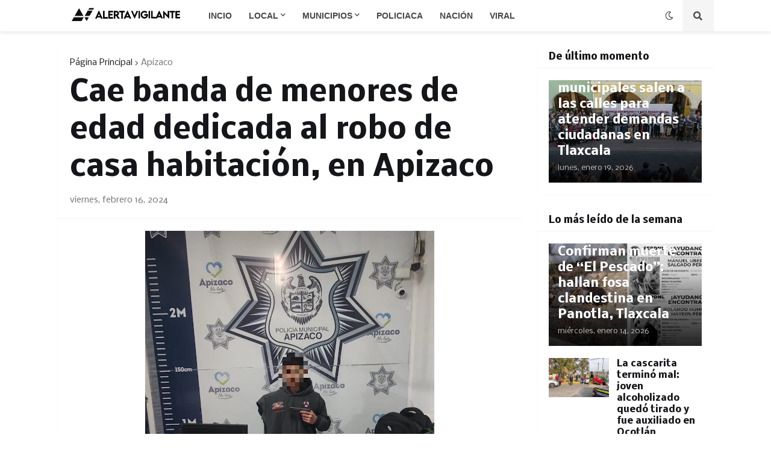

--- FILE ---
content_type: text/html; charset=utf-8
request_url: https://www.google.com/recaptcha/api2/aframe
body_size: 267
content:
<!DOCTYPE HTML><html><head><meta http-equiv="content-type" content="text/html; charset=UTF-8"></head><body><script nonce="wYMvA84M1SHPR35dhr-pIQ">/** Anti-fraud and anti-abuse applications only. See google.com/recaptcha */ try{var clients={'sodar':'https://pagead2.googlesyndication.com/pagead/sodar?'};window.addEventListener("message",function(a){try{if(a.source===window.parent){var b=JSON.parse(a.data);var c=clients[b['id']];if(c){var d=document.createElement('img');d.src=c+b['params']+'&rc='+(localStorage.getItem("rc::a")?sessionStorage.getItem("rc::b"):"");window.document.body.appendChild(d);sessionStorage.setItem("rc::e",parseInt(sessionStorage.getItem("rc::e")||0)+1);localStorage.setItem("rc::h",'1768869899076');}}}catch(b){}});window.parent.postMessage("_grecaptcha_ready", "*");}catch(b){}</script></body></html>